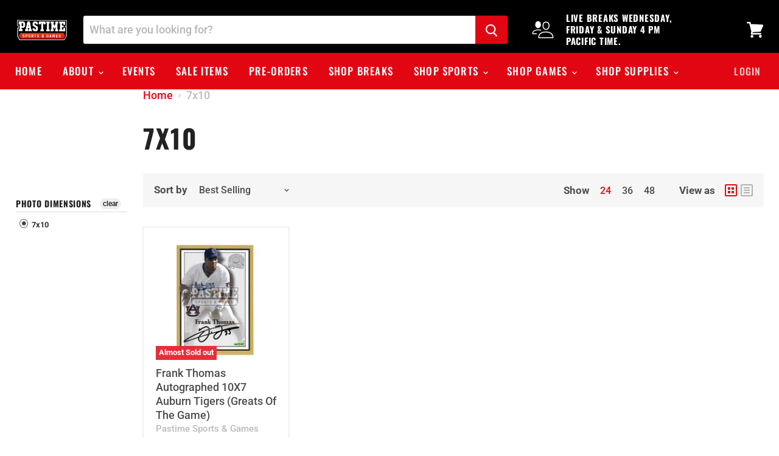

--- FILE ---
content_type: text/javascript
request_url: https://pastimesports.ca/cdn/shop/t/3/assets/scm-product-label.js?v=128154952777223962361567807957
body_size: 4596
content:
eval(function(p,a,c,k,e,d){if(e=function(c2){return(c2<a?"":e(parseInt(c2/a)))+((c2=c2%a)>35?String.fromCharCode(c2+29):c2.toString(36))},!"".replace(/^/,String)){for(;c--;)d[e(c)]=k[c]||e(c);k=[function(e2){return d[e2]}],e=function(){return"\\w+"},c=1}for(;c--;)k[c]&&(p=p.replace(new RegExp("\\b"+e(c)+"\\b","g"),k[c]));return p}(`7 4L=D(2P,2W){7 1c=1q.5y("1c");1c.5x="v/5A";6(1c.3v){1c.3w=D(){6(1c.3v=="5B"||1c.3v=="5E"){1c.3w=1N;2W()}}}w{1c.3w=2W;1c.5w=2W}1c.C=2P;7 x=1q.3V('1c')[0];x.5u.5F(1c,x)};7 3N=D(8,r){8.1L=D(b,j,m){6(K j!="L"){m=m||{};6(j===1N){j="";m.1D=-1}7 e="";6(m.1D&&(K m.1D=="41"||m.1D.43)){7 f;6(K m.1D=="41"){f=1G P();f.4O(f.5i()+(m.1D*24*42*42*4x))}w{f=m.1D}e="; 1D="+f.43()}7 l=m.2N?"; 2N="+(m.2N):"";7 g=m.2Z?"; 2Z="+(m.2Z):"";7 a=m.44?"; 44":"";1q.1L=[b,"=",5H(j),e,l,g,a].4i("")}w{7 d=1N;6(1q.1L&&1q.1L!=""){7 k=1q.1L.1p(";");O(7 h=0;h<k.E;h++){7 c=r.58(k[h]);6(c.40(0,b.E+1)==(b+"=")){d=59(c.40(b.E+1));1a}}}J d}};8.46={3Z:{1D:52,2N:'/',2Z:2l.4H.53},3W:'54',1B:'55',3T:D(){7 1B=8.1L(X.1B);6(!1B)1B=0;1B++;8.1L(X.1B,1B,X.3Z);7 39=1q.5c.3V('1c');O(7 i=0;i<39.E;++i){6(39[i].3U.15('5j')>=0&&39[i].3U.15("5h.17\\\\/5g")>=0){2V.2T('5d 3p 5e, 5f 45');J F}}J 8.1L(X.3W)==="4P"&&1B<3},};6(8.1A=='o'&&8.9.3Y!==F){6((K 1n)!=='L'&&(K 1n.21)!=='L'){7 3M=y;6((K 1n.2x)!=='L'){6(1n.2x("p")){3M=F}}6(!3M){4W{1n.21.4X.4Y=D(36,3L){7 3X=X.4V();7 p=X.o.4U(3X);6(p){X.2p.3k=y;X.2p.3I=p.Q}w{X.2p.3k=F}X.4R(p,X,3L);6(X.3K!=1N){X.3K.4Q(p,X,3L)}6(!X.2p.3k){6(X.3K==1N){6((K 8.9.2k)!=='L'){8.9.2k(X.2p.3I)}}}};8.9.3Y=F}5s(5M){2V.2T('8 45 21 5N 5O')}}}}6(!8.46.3T()){J}6(8.9.4v===F){J}6((K 8)=='L'){7 8={}}6((K 8.9)=='L'){8.9={}}8.9.1H=[];8.2m=D(4e){J((K 4e=='L')?y:F)};8.5I=D(H,1E){J H.2c()!='L'?H.2c().2s:0};8.5Q=D(H,1E){J H.2c()!='L'?H.2c().2q:0};8.2A=D(H,1E){6(K 8.4f==='D'){J 8.4f(H,1E)}6(3C.3F.1m("3H")>-1){7 2J=2l.4h(H.1V(0));7 1d=4d(2J.5U,10);J 1d}w{7 1d=H.1X(F)-H.1X();J 1d/2}};8.2n=D(H,1E){6(K 8.4g==='D'){J 8.4g(H,1E)}6(3C.3F.1m("3H")>-1){7 2J=2l.4h(H.1V(0));7 1d=4d(2J.5W,10);J 1d}w{7 1d=H.1X(F)-H.1X();J 1d/2}};8.5V=D(H,1E){6(3C.3F.1m("3H")>-1){7 1d=H.1g().1X(F)-H.T()}w{7 1d=H.1X(F)-H.1X()}J 1d/2};8.1F=D(H,1E){7 1d=H.4c(F)-H.4c();J 1d/2};8.2z=D(H,1E){7 47=H.5J()-H.T();J 47};8.9.3n=D(){7 u=3s();7 2D=y;6(u.18('.3h > .5G-5t > .48').E){2D=F}w 6(u.18('.3h > .48').E){2D=F}6(2D){7 1M=u.18(".3h").1g()}w{6((K 8.9.4a)!='L'){7 1M=u.18(8.9.4a).1e()}w{7 1M=u.18(":U(a):U(.2Q)").1e()}}1M.3o("9-1g");6(u){1M.3l('<1U 1C="9-12 9-o">');7 T=u.T()>0?u.T():0;6(T===0&&u.1V(0)){T=u.1V(0).T}7 16=u.16()>0?u.16():0;6(16===0&&u.1V(0)){16=u.1V(0).16}r('.9-12').1i({"13-2s":8.2A(u),"13-2R":8.2n(u),"13-2q":8.1F(u),"13-2S":8.1F(u),2X:8.2z(u),});6(T>0){r('.9-12').1i({T:T})}6(16>0){r('.9-12').1i({16:16})}7 V=3z();6(!V){O(i=0;i<8.9.o.I.E;i++){7 p=8.9.o.I[i];6(p.1f>0||!p.B('1Q')){V=p.Q;1a}}}6(!V){V=8.9.o.I[0].Q}8.9.2k(V)}};8.9.3r=D(3g){7 Z=3u();5n=D(20){6((K 8.9.G)=='L'){8.9.G={}}7 1t=[];r.2d(20.5o,D(i,o){8.9.G[o.M]=o;1t.4r(o.M);o.1z=o.1z.Y(/(\\d)-/g,'$1/')});O(i=0;i<1t.E;i++){M=1t[i];6(!Z.B(M)){1P}7 z=Z[M];6(z 3x 3t){r.2d(z,D(i,2L){3B(2L,M)})}w{3B(z,M)}}6(20.4b>50&&((K 8.9.1m)=='L'||!8.9.1m.B(20.2u))){6((K 8.9.1m)=='L'){8.9.1m={}}8.9.1m[20.2u]=F;O(1A=2;1A<=2y.5p((20.4b+49)/50);1A++){7 2u=20.2u.1p('&5C;').4i('"');r.3j('/1m.25?1A='+1A+'&q='+2u+'&3i=3A.G.M.25&3D=1&3J=3Q&3O=9')}}};7 22="";7 h=0;O(7 M 4m Z){6(!Z.B(M)){1P}6(K(3g)!=='L'&&3g===F){8.9.Z={}}6(K 8.9.Z=="L"){8.9.Z={}}6(8.9.Z.B(M)){1P}w{8.9.Z[M]=Z[M]}6(22.E>0){22+=" 5D "}22+="M:\\""+M+"\\"";h++;6(h>=50){r.3j('/1m.25?q='+22+'&3i=3A.G.M.25&3D=1&3J=3Q&3O=9');22="";h=0}}6(h>0){r.3j('/1m.25?q='+22+'&3i=3A.G.M.25&3D=1&3J=3Q&3O=9')}};8.9.2k=D(V){r('.9-12.9-o .9-u').3y();7 o=8.9.o;o.1z=o.1z.Y(/(\\d)-/g,'$1/');O(7 i=o.I.E-1;i>=0;i--){7 p=o.I[i];6(V==p.Q){1a}}7 2i=0;7 1H=8.9.1H;O(7 j=0;j<1H.E;j++){7 A=1H[j];7 t=A.4E;7 n=F;6(A.3y){6(2i>0){1P}}6(t.2M=='31'){6(n){6(!p.B('N')||p.N==1N){n=y}w 6(p.R<p.N){7 1T=p.N*1;6(p.R>1T){n=y}}w{n=y}}}w 6(t.2M=='23'){6(n){6(p.B('N')){7 1T=p.N*1;6(p.R<=1T){n=y}}}}6(t.3b=='31'){6(n){6((1G P()-P.1x(o.1z))/2b>10){n=y}}}w 6(t.3b=='23'){6(n){6((1G P()-P.1x(o.1z))/2b<=10){n=y}}}6(t.1J){6(n){n=y;O(7 i=0;i<o.1J.E;i++){7 2K=o.1J[i];6(r.1s(2K+"",t.1J)>=0){n=F;1a}}}}6(t.1r){6(n){n=y;6(o.B('1r')){O(7 i=0;i<o.1r.E;i++){6(r.1s(o.1r[i],t.1r)>=0){n=F;1a}}}}}6(t.29=='4z'){6(n){6(p.1f<=0&&p.B('1Q')){n=y}}}w 6(t.29=='4A'){6(n){6(p.1f>0||!p.B('1Q')){n=y}}}w 6(t.29=='4G'){6(n){6(p.1f<=0||p.1f>4||!p.B('1Q')){n=y}}}6(t.B('2f')||t.B('2g')){6(n){6(t.B('2f')){6(p.R<t.2f*14){n=y}}6(t.B('2g')&&n){6(n==F&&p.R>t.2g*14){n=y}}}}6(t.B('2h')||t.B('2j')){6(n){6(t.B('2h')){6(!p.B('1o')||p.1o==0||p.1o<t.2h){n=y}}6(t.B('2j')&&n){6(!p.B('1o')||p.1o==0||p.1o>t.2j){n=y}}}}6(t.28=='4M'){6(!n){7 1l=t.I.1p(",");6(r.1s(p.Q+"",1l)>=0){n=F}}}w 6(t.28=='4K'){6(n){7 1l=t.I.1p(",");6(r.1s(p.Q+"",1l)>=0){n=y}}}w 6(t.28=='I'){n=y;7 1l=t.I.1p(",");6(r.1s(p.Q+"",1l)>=0){n=F}}6(t.2a||t.2e){6(n){6(t.2a){6(P.2U()<P.1x(t.2a)){n=y}}6(t.2e&&n){6(P.2U()>P.1x(t.2e)){n=y}}}}6(n){2i++}w{1P}7 1Z=r(".9-12.9-o .9-u[1W-A-Q='"+A.Q+"']");6(1Z.E>0){1Z.1e().4j()}w{7 1w='<1U 1W-A-Q="'+A.Q+'" 1C="9-u '+A.z.2c+'" 2C="2O-4p: 4n; 2O-u: 2P('+A.z.u+'); T: '+(A.z.3a>=0?A.z.3a:30)+(A.z.32?'34':'%')+'; 16: '+(A.z.33>=0?A.z.33:30)+(A.z.32?'34':'%')+';'+(A.z.35?A.z.35:'')+'">';6(A.z.v){7 v=A.z.v;6(v.15("{37}")>=0){7 1u=0;6(p.B('N')&&p.R<p.N){1u=(p.N-p.R)*14/p.N;1u=2y.4l(1u)}v=v.Y('{37}',1u)}6(v.15("{1K}")>=0){7 1b=0;6(p.B('N')&&p.R<p.N){1b=p.N-p.R}6(1b%14==0){v=v.Y('{1K}',(1b/14))}w 6(1b%10==0){v=v.Y('{1K}',(1b/14).26(1))}w{v=v.Y('{1K}',(1b/14).26(2))}}6(v.15("{2H}")>=0){v=v.Y('{2H}',(p.R/14).26(2))}6(v.15("{2G}")>=0){7 1y=(1G P()-P.1x(o.1z))/2b;1y=1y<0?0:2y.4s(1y);v=v.Y('{2G}',1y)}6(v.15("{3S}")>=0){v=v.Y('{3S}',p.5z)}6(v.15("{2E}")>=0){7 3R=p.1f>=0?p.1f:0;v=v.Y('{2E}',3R)}1w+='<2I 1C="9-v 4w" 2C="'+(A.z.2F?A.z.2F:'')+'">'+v+'</2I>'}1w+='</1U>';r('.9-12.9-o').2B(1w)}}};8.9.4o=D(o,1Y){7 2i=0;7 1H=8.9.1H;O(7 j=0;j<1H.E;j++){7 A=1H[j];7 t=A.4E;7 n=F;6(A.3y){6(2i>0){1P}}6(t.2M=='31'){6(n){6(!o.B('N')||o.N==1N){n=y}w 6(o.R<o.N){7 1T=o.N*1;6(o.R>1T){n=y}}w{n=y}}}w 6(t.2M=='23'){6(n){6(o.B('N')){7 1T=o.N*1;6(o.R<=1T){n=y}}}}6(t.3b=='31'){6(n){6((1G P()-P.1x(o.1z))/2b>10){n=y}}}w 6(t.3b=='23'){6(n){6((1G P()-P.1x(o.1z))/2b<=10){n=y}}}6(t.1J){6(n){n=y;O(7 i=0;i<o.1J.E;i++){7 2K=o.1J[i];6(r.1s(2K+"",t.1J)>=0){n=F;1a}}}}6(t.1r){6(n){n=y;6(o.B('1r')){O(7 i=0;i<o.1r.E;i++){6(r.1s(o.1r[i],t.1r)>=0){n=F;1a}}}}}6(t.29=='4z'){6(n){n=y;O(7 i=0;i<o.I.E;i++){7 p=o.I[i];6(p.1f>0||!p.B('1Q')){n=F;1a}}}}w 6(t.29=='4A'){6(n){O(7 i=0;i<o.I.E;i++){7 p=o.I[i];6(p.1f>0||!p.B('1Q')){n=y;1a}}}}w 6(t.29=='4G'){6(n){n=y;O(7 i=0;i<o.I.E;i++){7 p=o.I[i];6(p.1f>0&&p.1f<=4&&p.B('1Q')){n=F;1a}}}}6(t.B('2f')||t.B('2g')){6(n){6(t.B('2f')){6(o.R<t.2f*14){n=y}}6(t.B('2g')&&n){6(n==F&&o.R>t.2g*14){n=y}}}}6(t.B('2h')||t.B('2j')){6(n){n=y;O(7 i=0;i<o.I.E;i++){7 p=o.I[i];n=F;6(t.B('2h')){6(!p.B('1o')||p.1o==0||p.1o<t.2h){n=y}}6(t.B('2j')&&n){6(!p.B('1o')||p.1o==0||p.1o>t.2j){n=y}}6(n)1a}}}6(t.28=='4M'){6(!n){7 1l=t.I.1p(",");O(i=0;i<o.I.E;i++){7 p=o.I[i];6(r.1s(p.Q+"",1l)>=0){n=F;1a}}}}w 6(t.28=='4K'){6(n){7 1l=t.I.1p(",");O(i=0;i<o.I.E;i++){7 p=o.I[i];6(r.1s(p.Q+"",1l)>=0){n=y;1a}}}}w 6(t.28=='I'){n=y;7 1l=t.I.1p(",");O(i=0;i<o.I.E;i++){7 p=o.I[i];6(r.1s(p.Q+"",1l)>=0){n=F;1a}}}6(t.2a||t.2e){6(n){6(t.2a){6(P.2U()<P.1x(t.2a)){n=y}}6(t.2e&&n){6(P.2U()>P.1x(t.2e)){n=y}}}}6(n){2i++}w{1P}6((K 8.9.2v)=='L'){7 1Z=r(".9-12 .9-u[1W-A-Q='"+A.Q+"']",1Y)}w{7 1Z=r(".9-12 .9-u[1W-A-Q='"+A.Q+"']",r(1Y).18('.9-1g').1e())}6(1Z.E>0){1Z.1e().4j()}w{7 1w='<1U 1W-A-Q="'+A.Q+'" 1C="9-u '+A.19.2c+'" 2C="2O-4p: 4n; 2O-u: 2P('+A.19.u+'); T: '+(A.19.3a>=0?A.19.3a:30)+(A.19.32?'34':'%')+'; 16: '+(A.19.33?A.19.33:30)+(A.19.32?'34':'%')+';'+(A.19.35?A.19.35:'')+'">';6(A.19.v){7 v=A.19.v;6(v.15("{37}")>=0){7 1u=0;6(o.B('N')&&o.R<o.N){1u=(o.N-o.R)*14/o.N;1u=2y.4l(1u)}v=v.Y('{37}',1u)}6(v.15("{1K}")>=0){7 1b=0;6(o.B('N')&&o.R<o.N){1b=o.N-o.R}6(1b%14==0){v=v.Y('{1K}',(1b/14))}w 6(1b%10==0){v=v.Y('{1K}',(1b/14).26(1))}w{v=v.Y('{1K}',(1b/14).26(2))}}6(v.15("{2H}")>=0){v=v.Y('{2H}',(o.R/14).26(2))}6(v.15("{2G}")>=0){7 1y=(1G P()-P.1x(o.1z))/2b;1y=1y<0?0:2y.4s(1y);v=v.Y('{2G}',1y)}6(v.15("{2E}")>=0){7 3G=0;O(7 i=0;i<o.I.E;i++){7 p=o.I[i];6(!p.B('1Q')){1P}w{6(p.1f>=0){3G+=p.1f}}}v=v.Y('{2E}',3G)}1w+='<2I 1C="9-v 4w" 2C="'+(A.19.2F?A.19.2F:'')+'">'+v+'</2I>'}1w+='</1U>';6((K 8.9.2v)=='L'){r('.9-12',1Y).2B(1w)}w{6(r(1Y).18('.9-1g').E===0){r('.9-12',1Y).2B(1w)}w{r('.9-12',r(1Y).18('.9-1g').1e()).2B(1w)}}}}J 1N};D 3u(){6((K 8.9.4k)=='L'){7 Z=r('a[1v*="/G/"]:U([1v*=".3e"]):U(5S a[1v*="/G/"]):U(.5R-G a[1v*="/G/"]):U(.U-38-9 a[1v*="/G/"]):U([1v*=".3f"]):U([1v*=".3c"]):U([1v*=".3d"])').3p('W[C*="/G/"]:U([1C*="U-38-9"]), W[C*="/23-u"], W[1W-C*="/G/"]:U([1C*="U-38-9"]), W[1W-C*="/23-u"]')}w{7 Z=r(8.9.4k)}7 G={};Z.2d(D(36,o){6(!(r(o).2o('1v'))){J}7 3E=r(o).2o('1v').1p('/');7 M=3E[3E.E-1].1p(/[?#]/)[0];6(G.B(M)){7 1t=G[M];6(!(1t 3x 3t)){1t=[1t];G[M]=1t}1t.4r(o)}w{G[M]=o}});J G}D 3s(){6((K 8.9.3P)=='L'){7 S=r('W[C*="/G/"][C*="/1k.1j.17/s/1h/"][C*=".3e"],W[C*="/G/"][C*="/1k.1j.17/s/1h/"][C*=".3f"],W[C*="/G/"][C*="/1k.1j.17/s/1h/"][C*=".3c"],W[C*="/G/"][C*="/1k.1j.17/s/1h/"][C*=".3d"]')}w{7 S=r(8.9.3P);6(S.E===0){6(K 8.9.2w==='L'){8.9.2w=1}w{8.9.2w=8.9.2w+1}6(8.9.2w<5){5X(D(){8.9.3n()},4x)}}}7 2r=0;7 1R;7 27=r("5P[5m='5K:27']").2o("5L");6((K 8.9.3P)!='L'&&S.E==1){1R=S[0]}w{S.2d(D(36,u){6(r(u).1i('4y')=="0"||r(u).1i('4B')=="4C"||r(u).1i('4D')=="4t"){J}7 1S=r(u).T();6(27){7 1O=r(u).2o('1O');6(1O){6(1O.15(27)>=0){1S*=2}}}6(1S>2r){2r=1S;1R=u}})}6(1R===L&&S.E>0){S.2d(D(36,u){6(r(u).1i('4y')=="0"||r(u).1i('4B')=="4C"||r(u).1i('4D')=="4t"){J}7 1S=u.T;6(27){7 1O=r(u).2o('1O');6(1O){6(1O.15(27)>=0){1S*=2}}}6(1S>2r){2r=1S;1R=u}})}6(1R===L&&S.E>0)1R=S[0];J r(1R)}D 3z(){7 V=8.2m(1n.2x)?1n.2x("p"):y;6(!V){V=4H.1m.1p('p=')[1]}6(!V){7 H=8.2m(1n.21)?1q.4Z(1n.21.4N):y;6(!H){J y}7 2Y=H.4S("[5l]");6(!2Y){J y}V=2Y.3I}J V}D 3B(z,M){6((K 8.9.3q)!=='L'){7 S=r(8.9.3q,z);6(S.E==0){7 S=r(8.9.3q)}}w{7 S=r("W:U(.38-51-W-5k)",z)}7 2t=y;6(S.E==0){S=r('W[C*="/G/"][C*="/1k.1j.17/s/1h/"][C*=".3e"],W[C*="/G/"][C*="/1k.1j.17/s/1h/"][C*=".3c"],W[C*="/G/"][C*="/1k.1j.17/s/1h/"][C*=".3f"],W[C*="/G/"][C*="/1k.1j.17/s/1h/"][C*=".3d"]',r(z).1g());2t=F}6(S.E==0){S=r('W[C*="/G/"][C*="/1k.1j.17/s/1h/"][C*=".3e"],W[C*="/G/"][C*="/1k.1j.17/s/1h/"][C*=".3c"],W[C*="/G/"][C*="/1k.1j.17/s/1h/"][C*=".3f"],W[C*="/G/"][C*="/1k.1j.17/s/1h/"][C*=".3d"]',r(z).1g().1g());2t=F}6(S.E==0){7 u=r(z)}w{7 u=S.1e()}6((K 8.9.2v)=='L'){7 1M=u.18(":U(a):U(.2Q)").1e().3o("9-1g");6(r('.9-12.9-1I',u.18(".9-1g").1e()).E===0){u.18(":U(.2Q):U(a:3p(.2Q))").1e().3l('<1U 1C="9-12 9-1I">')}}w{7 1M=u.18(8.9.2v).1e().3o("9-1g");6(r('.9-12.9-1I',u.18(".9-1g").1e()).E===0){u.18(8.9.2v).1e().3l('<1U 1C="9-12 9-1I">')}2t=F}6(2t)z=1M;$z=r(z);r('.9-1I',z).1i({"13-2s":8.2A($z),"13-2R":8.2n($z),"13-2q":8.1F($z),"13-2S":8.1F($z),2X:8.2z($z),});7 o=8.9.G[M];8.9.4o(o,z)}D 3m(z){$z=r(z);r('.9-1I',z).1i({"13-2s":8.2A($z),"13-2R":8.2n($z),"13-2q":8.1F($z),"13-2S":8.1F($z),2X:8.2z($z),})}r("1U.9-12").56();6(8.1A=='o'){8.9.3n();r(2l).4F(D(){7 u=3s();6(u){r('.9-o').1i({T:u.T()>0?u.T():u.1V(0).T,16:u.16()>0?u.16():u.1V(0).16,"13-2s":8.2A(u),"13-2R":8.2n(u),"13-2q":8.1F(u),"13-2S":8.1F(u),2X:8.2z(u),})}});r('.5a-2Y-57').4T(D(){6(!8.2m(1n.2x)||!8.2m(1n.21)){2V.2T('5q 1n.21');J}7 V=3z();6(!V){2V.2T('23 V');J y}8.9.2k(V)})}6(8.1A=='1I'||8.1A=='o'){8.9.3r();r(2l).4F(D(){7 Z=3u();O(7 M 4m Z){7 z=Z[M];6(z 3x 3t){r.2d(z,D(i,2L){3m(2L)})}w{3m(z)}}});6(8.1A=='1I'){r(1q).5b(D(){8.9.3r()})}}8.9.4v=F};7 8=8||1G 4q();8.9=8.9||1G 4q();6((K r==='L')){4L('//5T.4u.17/4u-1.11.1.5r.25',D(){8.r=r.5v();8.r(1q).4I(D(){8.9.r=8.r;8.9.4J=F;3N(8,8.r)})})}w{r(1q).4I(D(){8.9.r=r;8.9.4J=F;3N(8,r)})}`,62,370,"||||||if|var|SECOMAPP|pl||||||||||||||match|product|variant||jQuery||condition|image|text|else||false|productImage|label|hasOwnProperty|src|function|length|true|products|elem|variants|return|typeof|undefined|handle|compare_at_price|for|Date|id|price|images|width|not|variantId|img|this|replace|productImages|||container|margin|100|indexOf|height|com|parents|collectionImage|break|save_amount|script|margT|first|inventory_quantity|parent|files|css|shopify|cdn|vids|search|Shopify|weight|split|document|tags|inArray|handles|save_percent|href|newNode|parse|date_difference|published_at|page|count|class|expires|strCssRule|getMarginH|new|labels|collection|collections|SAVE_AMOUNT|cookie|imageParent|null|alt|continue|inventory_management|mainImage|currentWidth|compare_at_price_threshold|div|get|data|outerWidth|element|labelNodes|json|OptionSelectors|fullQuery|no||js|toFixed|title|variant_apply|stock_status|starts_at|86400000|position|each|ends_at|from_price|to_price|from_weight|match_count|to_weight|showLabel|window|isDefined|getMarginWR|attr|variantIdField|top|maxWidth|left|outside|query|lpsPath|retry|urlParam|Math|getPadding|getMarginWL|append|style|hasFlexSlider|STOCK|text_styles|NEW_FOR|PRICE|span|computedStyle|cid|pi|is_on_sale|path|background|url|zoomWrapper|right|bottom|log|now|console|callback|padding|option|domain||yes|fixed_size|label_height|px|styles|index|SAVE_PERCENT|sca|scripts|label_width|is_new|png|PNG|jp|JP|force|flexslider|view|getScript|disabled|prepend|resizeLabelImage|labelProduct|addClass|has|pi2sRegex|labelCollections|getProductImage|Array|getProductImages|readyState|onreadystatechange|instanceof|hide|getVariantId|scm|showLabelImage|navigator|_sc|splits|userAgent|product_inventory_quantity|Firefox|value|design_theme_id|historyState|options|skip|startProductLabel2|app|piRegex|45210304571|stock|SKU|isInstalled|innerText|getElementsByTagName|name|currValues|overrideUpdateSelectors|configuration|substring|number|60|toUTCString|secure|PL|plCookie|paddT|slides||lpPath|results_count|outerHeight|parseInt|obj|getCustomMarginWL|getCustomMarginWR|getComputedStyle|join|show|pisRegex|round|in|cover|showCollectionLabels|size|Object|push|ceil|none|jquery|loadedApp|translatable|1000|opacity|in_stock|out_of_stock|visibility|hidden|display|conditions|resize|low_stock|location|ready|loadedJs|matching_except_variants|loadScript|matching_and_variants|domIdPrefix|setTime|installed|onVariantChange|onVariantSelected|querySelector|change|getVariant|selectedValues|try|prototype|updateSelectors|getElementById||fg|365|hostname|scm_product_label_app|scm_product_label_count|remove|selector|trim|decodeURIComponent|single|ajaxSuccess|head|already|scripttag|load|product_label|secomapp|getTime|asyncLoad|collect|selected|property|searchCallback|results|floor|No|min|catch|viewport|parentNode|noConflict|onload|type|createElement|sku|javascript|loaded|quot|OR|complete|insertBefore|flex|encodeURIComponent|getPositionLeft|innerWidth|og|content|err|version|mismatch|meta|getPositionTop|related|form|code|marginLeft|getMarginW|marginRight|setTimeout".split("|"),0,{}));
//# sourceMappingURL=/cdn/shop/t/3/assets/scm-product-label.js.map?v=128154952777223962361567807957
